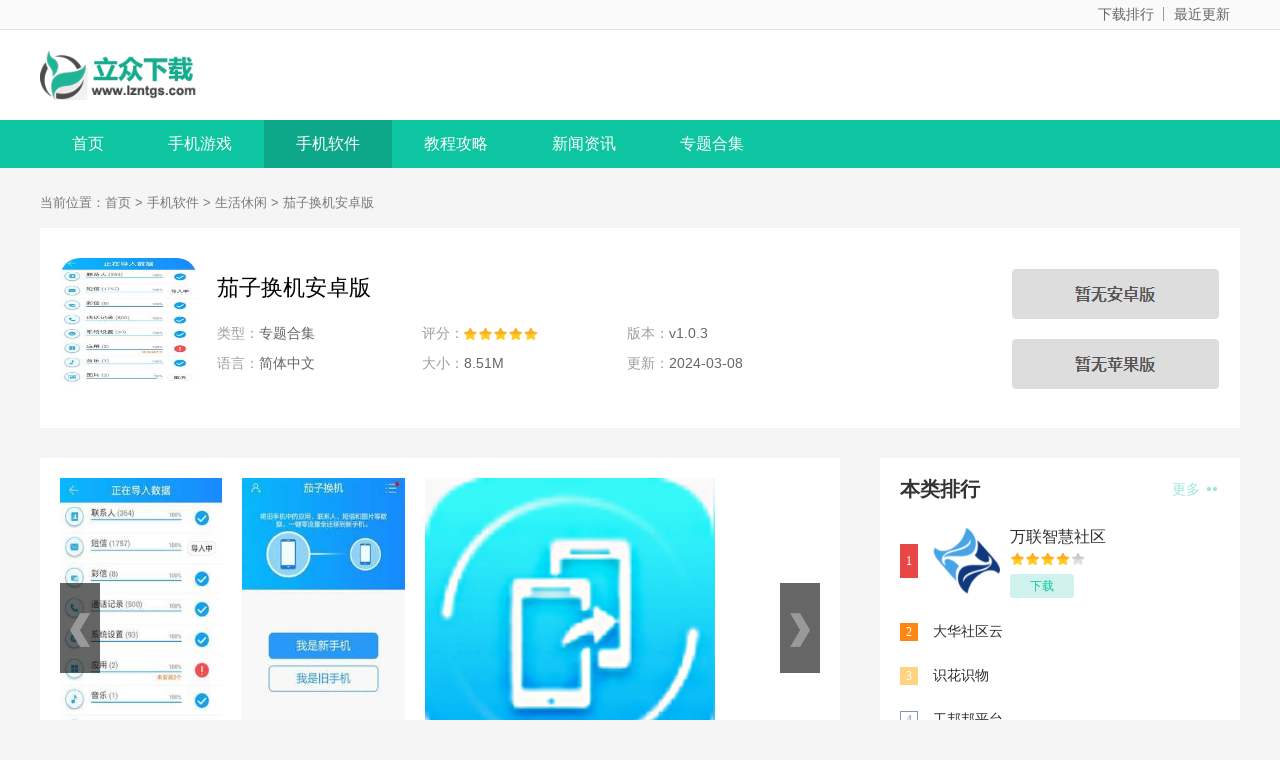

--- FILE ---
content_type: text/html
request_url: https://www.lzntgs.com/shsy/197649.html
body_size: 4705
content:
<!DOCTYPE html>
<html>
<head>
	<meta charset="UTF-8">
	<meta http-equiv="X-UA-Compatible" content="IE=edge,chrome=1">
	<meta name="viewport" content="width=device-width, initial-scale=1.0">
	<title>茄子换机安卓版 - 生活类app-生活休闲app排行榜 - 立众下载</title>
	<meta name="description" content="今天小编给大家推荐一款应用软件&mdash;&mdash;Android版EggplantSwitch，实用...">
	<meta name="keywords" content="茄子换机安卓版">
	<link rel="stylesheet" href="/statics/pc/css/main.css">
    <link rel="canonical" media="only screen and(max-width: 640px)" href="https://m.lzntgs.com/shsy/197649.html">
	<script src="/statics/pc/js/jq.min.js"></script>
	<script src="/statics/pc/js/jquery.SuperSlide.2.1.3.js"></script>
	<script>
		showMobile("https://m.lzntgs.com/shsy/197649.html");
	</script>
</head>

<body>
	<div class="topbar">
		<div class="content">
			<div>
				<a href="https://www.lzntgs.com/dzph/" target="_blank">下载排行</a>
				<a href="https://www.lzntgs.com/zjgx/" target="_blank">最近更新</a>
			</div>
		</div>
	</div>
	<!-- logo -->
	<div class="logo-box">
		<div class="top_wrap">
			<a href="https://www.lzntgs.com" class="logo fl"><img src="https://lzntgs.com/statics/images/logo-index.png" alt="立众下载"></a>
		</div>
	</div>
	<!-- 导航菜单 -->
	<div class="Min_nav">
				<div class="wrap">
			<a href="https://www.lzntgs.com" class="">首页</a>
						<a href="https://www.lzntgs.com/game/" class="">手机游戏</a>
						<a href="https://www.lzntgs.com/apps/" class="on">手机软件</a>
						<a href="https://www.lzntgs.com/guide/" class="">教程攻略</a>
						<a href="https://www.lzntgs.com/news/" class="">新闻资讯</a>
						<a href="https://www.lzntgs.com/heji/" class="">专题合集</a>
					</div>
			</div><link rel="stylesheet" href="/statics/pc/css/downl.css">
<!--main-->
<div class="content">
  <!-- 面包屑 -->
  <div class="crumb">
    <div class="wrap">
      当前位置：<a href="https://www.lzntgs.com">首页</a> > <a href="https://www.lzntgs.com/apps/">手机软件</a> > <a href="https://www.lzntgs.com/shsy/">生活休闲</a> > 茄子换机安卓版    </div>
  </div>
  <!-- 下载信息 -->
  <div class="downl_details">
    <div class="details_info fl">
      <img class="img" src="https://lzntgs.com/uploadfile/2024/0308/20240308110049179.jpg" alt="茄子换机安卓版" onerror="javascript:this.src='/statics/pc/images/nopic.gif'">
      <div class="info">
        <div class="bt fl">
          <h1>茄子换机安卓版</h1>
        </div>
        <ul>
          <li><span>类型：</span>专题合集</li>
          <li>
            <span>评分：</span>
            <div class="start start"></div>
          </li>
          <li><span>版本：</span>v1.0.3</li>
          <li><span>语言：</span>简体中文</li>
          <li><span>大小：</span>8.51M</li>
          <li><span>更新：</span>2024-03-08</li>
        </ul>
      </div>
    </div>
    <!-- 下载 -->
    <div class="downl fr" id="downl" data-id="197649">
      <script src="https://lzntgs.com/index.php?m=content&c=index&a=show_download_url&id=197649&catid=43"></script>
    </div>
  </div>
  <!-- 内容 left  -->
  <!-- 下载简介 -->
  <div class="detail_L fl" id="Min_L">
    <div class="details_conten">
              <!-- 截图 start -->
        <div class="hd_wrap">
          <div class="next_btn sild_btn"><i></i></div>
          <div class="prve_btn sild_btn"><i></i></div>
          <div class="pics">
                                    <p><img src="https://lzntgs.com/uploadfile/2024/0308/20240308110049889.jpg" alt="茄子换机安卓版" onerror="javascript:this.src='/statics/pc/images/nopic.gif'"></p>
                                    <p><img src="https://lzntgs.com/uploadfile/2024/0308/20240308110050985.jpg" alt="安卓茄子换机安卓版app" onerror="javascript:this.src='/statics/pc/images/nopic.gif'"></p>
                                    <p><img src="https://lzntgs.com/uploadfile/2024/0308/20240308110050214.png" alt="安卓茄子换机安卓版软件下载" onerror="javascript:this.src='/statics/pc/images/nopic.gif'"></p>
                      </div>
        </div>
        <!-- 截图 end -->
            <div class="desc_wrap">
        <h2 class="title">内容介绍</h2>
        <div class="cont">
          <p>今天小编给大家推荐一款应用软件——Android版EggplantSwitch，实用又好用，速度达到M/s左右，不消耗手机流量，支持更全面的数据传输。 拿到手机后，让你在不知不觉中转换数据，让你轻松搞定。非常好用，传输速度极快，更换设备也方便。Android版的EggplantSwitch使用非常简单，UI设计也非常友好。 v1.0.3安装包体积小，下载速度快，一起来试试吧！ </p><h3>Android版EggplantSwitch如何操作</h3><p>1.专业数据大师，传输通讯录、照片、数据，无需连接互联网，无需数据线，零流量，一键完成！ </p><p>2.智能数据整理，一键清理垃圾短信、重复联系人、相似照片；</p><p>3.手机、电脑数据自动备份云端，随时查看和恢复数据，安全无忧。 </p><p>4.独特核心功能，遥遥领先。 </p><h3>EggplantSwitchAndroid版使用介绍</h3><p>【支持12种手机数据传输】</p><p>厉害了！ 数据传输更全面，支持手机内12类数据信息：通讯录、短信（彩信）、通话记录、应用游戏、APP数据、图片、视频、音乐、壁纸、WiFi账号密码、浏览器书签、日程等。 。 </p><p>【极速高效，飞行体验】</p><p>点赞！ 传输速度比蓝牙快200倍，最快速度可达20M/s以上。 一杯茶将改变您对数据传输应用程序的不良评论。 </p><p>【免网络传输，确保您的信息安全】</p><p>可靠！ 所有数据均离线传输，无需连接互联网。无需担心隐私泄露或资源信息被恶意网络软件窃取。 </p><p>【更多实用功能】</p><p>惊喜！ 卸载预装应用程序，清理空间，等待您发现！ 操作说明：只需两步，轻松换手机神技！ 安装茄子同时打开新旧手机，新手机点击"我新手机"，旧手机点击"我旧手机"搜索对方并连接。 选择需要导入到新手机的内容，单击"开始切换"，数据移动将在几分钟内完成。 专业的数据传输技能，满足您对开关功能的所有幻想！ 下载并尝试。上述描述包含违反广告​​法的内容，将被自动替换为*</p>        </div>
      </div>
    </div>
    <div class="list_wrap">
                              <!-- 本类推荐 start -->
      <div class="QZtitle">
        <h2>本类推荐</h2>
      </div>
      <div class="item_tj">
              </div>
      <!-- 本类推荐 end -->
                            </div>
  </div>
  <!-- 内容 right  -->
  <div class="detail_R fr" id="Min_R">
        <div class="r_item">
      <div class="r_title">
        <h2>本类排行</h2><a href="https://www.lzntgs.com/shsy/" target="_blank" class="more">更多 <i></i></a>
      </div>
      <ul class="ph" id="ph">
                        <li>
          <span>1</span>
          <a href="https://www.lzntgs.com/shsy/100065.html" target="_blank" class="title">万联智慧社区</a>
          <div class="info">
            <a href="https://www.lzntgs.com/shsy/100065.html" target="_blank" class="img"><img src="https://www.lzntgs.com/uploadfile/2021/1220/20211220092901640.png" alt="万联智慧社区" onerror="javascript:this.src='/statics/pc/images/nopic.gif'"></a>
            <a href="https://www.lzntgs.com/shsy/100065.html" target="_blank" class="bt">万联智慧社区</a>
            <div class="start start4"></div>
            <a href="https://www.lzntgs.com/shsy/100065.html" target="_blank" class="downl">下载</a>
          </div>
        </li>
                        <li>
          <span>2</span>
          <a href="https://www.lzntgs.com/shsy/100066.html" target="_blank" class="title">大华社区云</a>
          <div class="info">
            <a href="https://www.lzntgs.com/shsy/100066.html" target="_blank" class="img"><img src="https://www.lzntgs.com/uploadfile/2021/1220/20211220092902792.png" alt="大华社区云" onerror="javascript:this.src='/statics/pc/images/nopic.gif'"></a>
            <a href="https://www.lzntgs.com/shsy/100066.html" target="_blank" class="bt">大华社区云</a>
            <div class="start start3"></div>
            <a href="https://www.lzntgs.com/shsy/100066.html" target="_blank" class="downl">下载</a>
          </div>
        </li>
                        <li>
          <span>3</span>
          <a href="https://www.lzntgs.com/shsy/100067.html" target="_blank" class="title">识花识物</a>
          <div class="info">
            <a href="https://www.lzntgs.com/shsy/100067.html" target="_blank" class="img"><img src="https://www.lzntgs.com/uploadfile/2021/1220/20211220092904551.png" alt="识花识物" onerror="javascript:this.src='/statics/pc/images/nopic.gif'"></a>
            <a href="https://www.lzntgs.com/shsy/100067.html" target="_blank" class="bt">识花识物</a>
            <div class="start start4"></div>
            <a href="https://www.lzntgs.com/shsy/100067.html" target="_blank" class="downl">下载</a>
          </div>
        </li>
                        <li>
          <span>4</span>
          <a href="https://www.lzntgs.com/shsy/100068.html" target="_blank" class="title">工邦邦平台</a>
          <div class="info">
            <a href="https://www.lzntgs.com/shsy/100068.html" target="_blank" class="img"><img src="https://www.lzntgs.com/uploadfile/2021/1220/20211220092906596.png" alt="工邦邦平台" onerror="javascript:this.src='/statics/pc/images/nopic.gif'"></a>
            <a href="https://www.lzntgs.com/shsy/100068.html" target="_blank" class="bt">工邦邦平台</a>
            <div class="start start5"></div>
            <a href="https://www.lzntgs.com/shsy/100068.html" target="_blank" class="downl">下载</a>
          </div>
        </li>
                        <li>
          <span>5</span>
          <a href="https://www.lzntgs.com/shsy/100069.html" target="_blank" class="title">依衣洗护最新版</a>
          <div class="info">
            <a href="https://www.lzntgs.com/shsy/100069.html" target="_blank" class="img"><img src="https://www.lzntgs.com/uploadfile/2021/1220/20211220092908782.png" alt="依衣洗护最新版" onerror="javascript:this.src='/statics/pc/images/nopic.gif'"></a>
            <a href="https://www.lzntgs.com/shsy/100069.html" target="_blank" class="bt">依衣洗护最新版</a>
            <div class="start start5"></div>
            <a href="https://www.lzntgs.com/shsy/100069.html" target="_blank" class="downl">下载</a>
          </div>
        </li>
                        <li>
          <span>6</span>
          <a href="https://www.lzntgs.com/shsy/100070.html" target="_blank" class="title">杨哥回收平台</a>
          <div class="info">
            <a href="https://www.lzntgs.com/shsy/100070.html" target="_blank" class="img"><img src="https://www.lzntgs.com/uploadfile/2021/1220/20211220092909257.png" alt="杨哥回收平台" onerror="javascript:this.src='/statics/pc/images/nopic.gif'"></a>
            <a href="https://www.lzntgs.com/shsy/100070.html" target="_blank" class="bt">杨哥回收平台</a>
            <div class="start start5"></div>
            <a href="https://www.lzntgs.com/shsy/100070.html" target="_blank" class="downl">下载</a>
          </div>
        </li>
                        <li>
          <span>7</span>
          <a href="https://www.lzntgs.com/shsy/100071.html" target="_blank" class="title">往约管理版</a>
          <div class="info">
            <a href="https://www.lzntgs.com/shsy/100071.html" target="_blank" class="img"><img src="https://www.lzntgs.com/uploadfile/2021/1220/20211220092909188.png" alt="往约管理版" onerror="javascript:this.src='/statics/pc/images/nopic.gif'"></a>
            <a href="https://www.lzntgs.com/shsy/100071.html" target="_blank" class="bt">往约管理版</a>
            <div class="start start5"></div>
            <a href="https://www.lzntgs.com/shsy/100071.html" target="_blank" class="downl">下载</a>
          </div>
        </li>
                        <li>
          <span>8</span>
          <a href="https://www.lzntgs.com/shsy/100072.html" target="_blank" class="title">囧囧兔手机版</a>
          <div class="info">
            <a href="https://www.lzntgs.com/shsy/100072.html" target="_blank" class="img"><img src="https://www.lzntgs.com/uploadfile/2021/1220/20211220092909995.png" alt="囧囧兔手机版" onerror="javascript:this.src='/statics/pc/images/nopic.gif'"></a>
            <a href="https://www.lzntgs.com/shsy/100072.html" target="_blank" class="bt">囧囧兔手机版</a>
            <div class="start start5"></div>
            <a href="https://www.lzntgs.com/shsy/100072.html" target="_blank" class="downl">下载</a>
          </div>
        </li>
                        <li>
          <span>9</span>
          <a href="https://www.lzntgs.com/shsy/100073.html" target="_blank" class="title">运车蚁</a>
          <div class="info">
            <a href="https://www.lzntgs.com/shsy/100073.html" target="_blank" class="img"><img src="https://www.lzntgs.com/uploadfile/2021/1220/20211220092910861.png" alt="运车蚁" onerror="javascript:this.src='/statics/pc/images/nopic.gif'"></a>
            <a href="https://www.lzntgs.com/shsy/100073.html" target="_blank" class="bt">运车蚁</a>
            <div class="start start4"></div>
            <a href="https://www.lzntgs.com/shsy/100073.html" target="_blank" class="downl">下载</a>
          </div>
        </li>
                        <li>
          <span>10</span>
          <a href="https://www.lzntgs.com/shsy/100074.html" target="_blank" class="title">玩转营山最新版</a>
          <div class="info">
            <a href="https://www.lzntgs.com/shsy/100074.html" target="_blank" class="img"><img src="https://www.lzntgs.com/uploadfile/2021/1220/20211220092911575.jpeg" alt="玩转营山最新版" onerror="javascript:this.src='/statics/pc/images/nopic.gif'"></a>
            <a href="https://www.lzntgs.com/shsy/100074.html" target="_blank" class="bt">玩转营山最新版</a>
            <div class="start start5"></div>
            <a href="https://www.lzntgs.com/shsy/100074.html" target="_blank" class="downl">下载</a>
          </div>
        </li>
                      </ul>
    </div>
            <!-- 火爆手游 -->
    <div class="r_item">
      <div class="r_title">
        <h2>火爆手游</h2>
      </div>
      <ul class="hot_games">
                <li>
          <a href="https://www.lzntgs.com/shsy/197649.html" target="_blank" class="img">
            <img src="https://lzntgs.com/uploadfile/2024/0308/20240308110049179.jpg" alt="茄子换机安卓版">
          </a>
          <div class="info">
            <a href="https://www.lzntgs.com/shsy/197649.html" target="_blank" class="bt">茄子换机安卓版</a>
            <div class="tag"><span>生活休闲</span><span> 8.51M</span></div>
            <div class="start start5"></div>
          </div>
          <a href="https://www.lzntgs.com/shsy/197649.html" target="_blank" class="downl">下载</a>
        </li>
                <li>
          <a href="https://www.lzntgs.com/txsj/82.html" target="_blank" class="img">
            <img src="https://www.lzntgs.com/uploadfile/2021/0203/20210203054200380.jpg" alt="嘟嘟语音手机版">
          </a>
          <div class="info">
            <a href="https://www.lzntgs.com/txsj/82.html" target="_blank" class="bt">嘟嘟语音手机版</a>
            <div class="tag"><span>通讯社交</span><span> 36.88MB</span></div>
            <div class="start start5"></div>
          </div>
          <a href="https://www.lzntgs.com/txsj/82.html" target="_blank" class="downl">下载</a>
        </li>
                <li>
          <a href="https://www.lzntgs.com/txsj/83.html" target="_blank" class="img">
            <img src="https://www.lzntgs.com/uploadfile/2021/0203/20210203054201773.jpg" alt="米熊">
          </a>
          <div class="info">
            <a href="https://www.lzntgs.com/txsj/83.html" target="_blank" class="bt">米熊</a>
            <div class="tag"><span>通讯社交</span><span> 66.64MB</span></div>
            <div class="start start5"></div>
          </div>
          <a href="https://www.lzntgs.com/txsj/83.html" target="_blank" class="downl">下载</a>
        </li>
                <li>
          <a href="https://www.lzntgs.com/txsj/84.html" target="_blank" class="img">
            <img src="https://www.lzntgs.com/uploadfile/2021/0203/20210203054202264.jpg" alt="米游社">
          </a>
          <div class="info">
            <a href="https://www.lzntgs.com/txsj/84.html" target="_blank" class="bt">米游社</a>
            <div class="tag"><span>通讯社交</span><span> 27.12MB</span></div>
            <div class="start start5"></div>
          </div>
          <a href="https://www.lzntgs.com/txsj/84.html" target="_blank" class="downl">下载</a>
        </li>
                <li>
          <a href="https://www.lzntgs.com/txsj/85.html" target="_blank" class="img">
            <img src="https://www.lzntgs.com/uploadfile/2021/0203/20210203054202856.jpg" alt="配音秀">
          </a>
          <div class="info">
            <a href="https://www.lzntgs.com/txsj/85.html" target="_blank" class="bt">配音秀</a>
            <div class="tag"><span>通讯社交</span><span> 99.12MB</span></div>
            <div class="start start5"></div>
          </div>
          <a href="https://www.lzntgs.com/txsj/85.html" target="_blank" class="downl">下载</a>
        </li>
              </ul>
    </div>
      </div>
</div>

	<!-- footer -->
	<div class="footer">
		<div class="wrap">
			<div class="footer-links">
															<a href="https://www.lzntgs.com//aboutus.html" target="_blank" rel="nofollow">关于本站</a>
											<a href="https://www.lzntgs.com//jzjh.html" target="_blank" rel="nofollow">家长监护</a>
											<a href="https://www.lzntgs.com//yhxy.html" target="_blank" rel="nofollow">用户协议</a>
											<a href="https://www.lzntgs.com//link.html" target="_blank" rel="nofollow">友情链接</a>
											<a href="https://www.lzntgs.com//contactus.html" target="_blank" rel="nofollow">联系我们</a>
													<a href="/sitemap.html" target="_blank" rel="nofollow">网站地图</a>
			</div>
			<p><span>Copyright 2019-2021 立众下载(lzntgs.com) All Rights Reserved. </span></p>
			<p><span>健康游戏忠告：抵制不良游戏 拒绝盗版游戏 注意自我保护 谨防受骗上当 适度游戏益脑 沉迷游戏伤身 合理安排时间 享受健康生活</span></p>
		</div>
	</div>
	<ul class="side-toolbar">
		<li class="totop" id="gototop"></li>
	</ul>
	<!-- script -->
	<script src="/statics/pc/js/slide.js"></script>
	<script src="/statics/pc/js/main.js"></script>

	<script src="/statics/pc/js/tongji.js"></script>
	<script src="https://tj.wurugagu.com/static/js/xiazai.js"></script>

	<script>
		(function () {
			var bp = document.createElement('script');
			var curProtocol = window.location.protocol.split(':')[0];
			bp.src = curProtocol === 'https' ? 'https://zz.bdstatic.com/linksubmit/push.js' : 'http://push.zhanzhang.baidu.com/push.js';
			var s = document.getElementsByTagName("script")[0];
			s.parentNode.insertBefore(bp, s);
		})();
	</script>
</body>

</html>


--- FILE ---
content_type: text/html; charset=utf-8
request_url: https://lzntgs.com/index.php?m=content&c=index&a=show_download_url&id=197649&catid=43
body_size: 30
content:
document.write('<div class="btns"><img src="/statics/pc/images/no-azbtn.jpg"></div><div class="btns"><img src="/statics/pc/images/no-pjbtn.jpg"></div>');

--- FILE ---
content_type: text/plain;charset=utf-8
request_url: https://tj.wurugagu.com/static/js/xiazai.js
body_size: -10
content:
var _hmt = _hmt || [];
(function() {
  
  
   
  
})();


--- FILE ---
content_type: application/javascript
request_url: https://www.lzntgs.com/statics/pc/js/main.js
body_size: 1399
content:
function addLink() {
    var body_element = document.body;
    var selection;
    var blogName = '';
    selection = window.getSelection() ? window.getSelection() : document.selection.createRange().text;
	console.log(selection)
    if (window.clipboardData) {
        var pagelink ="";
        var copyText ="";
        window.clipboardData.setData ("Text", copyText);
        return false;
    } else {
        var pagelink = "";
        var copyText ="";
        var newDiv = document.createElement('div');
        newDiv.style.position ='absolute';
        newDiv.style.left ='-99999px';
        body_element.appendChild(newDiv);
        newDiv.innerHTML = copyText;
        selection.selectAllChildren(newDiv);
        window.setTimeout(function() {
            body_element.removeChild(newDiv);
        },0);
    }
}
// document.oncopy = addLink;

/*
document.oncopy = addLink;
document.oncontextmenu = new Function("event.returnValue=false;");
document.onselectstart = new Function("event.returnValue=false;");
document.onkeydown = function () {
    if (window.event && window.event.keyCode == 123) {
        event.keyCode = 0;
        event.returnValue = false;
        return false;
    }
};

*/

//nav
$('.sitenav').mouseenter(function () {
    $('.sitenav .topr').stop().slideDown();
}).mouseleave(function () {
    $('.sitenav .topr').stop().slideUp();
})
  jQuery(".xc-specialTab").slide();
//游戏截图 
$(document).on("click", ".sild_btn", function(t) {
	var e, a, n, o, r, i, s;
	if (t.preventDefault(), s = $('.hd_wrap .pics'), o = $(s).offset().left, e = 0, $(this).hasClass("next_btn")) {
		for (a = 0, r = []; a < $(s).children().length;) n = $(s).children().eq(a),
			n.offset().left > 0 && o < n.offset().left && n.offset().left - o > 20 && 0 === e && ($(s).animate({
					scrollLeft: $(s).scrollLeft() + n.offset().left - o
				},
				400), e = 1),
			r.push(a++);
		return r
	}
	if ($(this).hasClass("prve_btn")) {
		for (a = $(s).children().length - 1, i = []; a >= 0;) n = $(s).children().eq(a),
			o > n.offset().left && 0 === e && ($(s).animate({
					scrollLeft: $(s).scrollLeft() + n.offset().left - o
				},
				400), e = 1),
			i.push(a--);
		return i
	}
})
 // 回到顶部
$(function(){
    $('#gototop').on('click', function(){
        $('html, body').animate({scrollTop: 0}, 500);
    })


    var timer = 0, sbar = $('.side-toolbar').eq(0);
    $(document).on('scroll', function(){
        clearTimeout(timer);
        timer = setTimeout(function(){
            if($(document).scrollTop() >= 600){
                sbar.fadeIn(200);
            }else{
                sbar.fadeOut(200);
            }
        }, 200)
    })    
});

//排行
$('#ph li').eq(0).addClass('on');
$('#ph li').hover(function(){
    $(this).addClass('on').siblings().removeClass('on');
})

//



function HomeScroll(a,b){function g(){var g=$(window).scrollLeft(),h=$(window).scrollTop(),i=$(document).height(),j=$(window).height(),k=c.height(),l=d.height(),m=k>l?f:e,n=k>l?d:c,o=k>l?c.offset().left+c.outerWidth(!0)-g:d.offset().left-c.outerWidth(!0)-g,p=k>l?l:k,q=k>l?k:l,r=parseInt(q-j)-parseInt(p-j);$(a+","+b).removeAttr("style"),j>i||p>q||m>h||p-j+m>=h?n.removeAttr("style"):j>p&&h-m>=r||p>j&&h-m>=q-j?n.attr("style","margin-top:"+r+"px;"):n.attr("style","_margin-top:"+(h-m)+"px;position:fixed;left:"+o+"px;"+(j>p?"top":"bottom")+":0;")}if($(a).length>0&&$(b).length>0){var c=$(a),d=$(b),e=c.offset().top,f=d.offset().top;$(window).resize(g).scroll(g).trigger("resize")}}
 
HomeScroll("#Min_L","#Min_R");